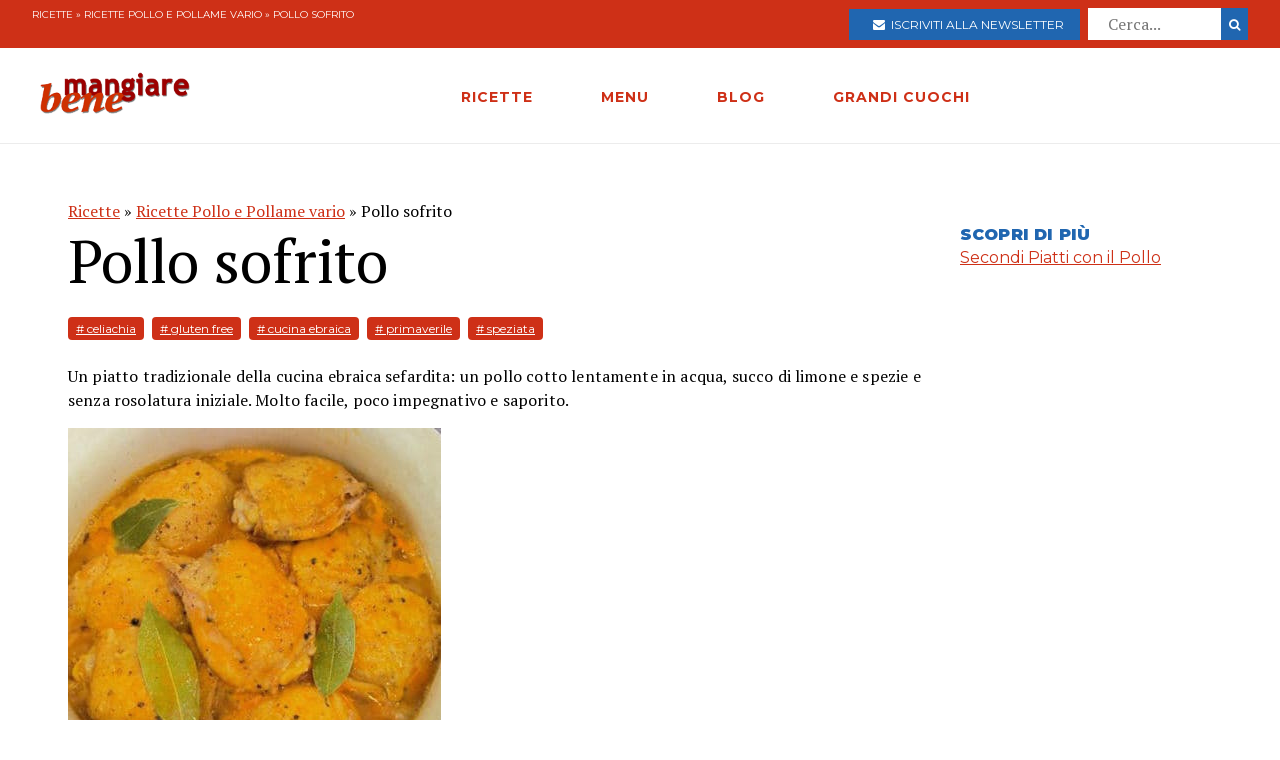

--- FILE ---
content_type: text/html; charset=utf-8
request_url: https://www.mangiarebene.com/ricette/ricette-pollo-e-pollame-vario/pollo-soffritto
body_size: 15267
content:
<!DOCTYPE html>
<html>
<head>
  <!-- Global site tag (gtag.js) - Google Analytics -->
<script async src="https://www.googletagmanager.com/gtag/js?id=UA-123157118-1"></script>
<script>
  window.dataLayer = window.dataLayer || [];
  function gtag(){dataLayer.push(arguments);}
  gtag('js', new Date());

  gtag('config', 'UA-123157118-1');
</script>

<script data-ad-client="ca-pub-8688258523594001" async src="https://pagead2.googlesyndication.com/pagead/js/adsbygoogle.js"></script>

  <title>Pollo sofrito | Mangiare Bene</title>
<meta name="description" content="Per questo piatto dovete usare una pentola pesante che possa contenere il pollo in un solo strato e che abbia un coperchio.  Salate il pollo sul lato privo di pelle. Portate l’acqua, il limone, l’olio, le spezie, l’aglio e le erbe ad ebollizione. Collocate i petti di pollo, a pelle in su. Abbassate">
<link rel="canonical" href="https://www.mangiarebene.com/ricette/ricette-pollo-e-pollame-vario/pollo-soffritto">
<meta property="og:title" content="Pollo sofrito">
<meta property="og:description" content="Per questo piatto dovete usare una pentola pesante che possa contenere il pollo in un solo strato e che abbia un coperchio.  Salate il pollo sul lato privo di pelle. Portate l’acqua, il limone, l’olio, le spezie, l’aglio e le erbe ad ebollizione. Collocate i petti di pollo, a pelle in su. Abbassate">
<meta property="og:type" content="website">
<meta property="og:url" content="https://www.mangiarebene.com/ricette/ricette-pollo-e-pollame-vario/pollo-soffritto">
<meta property="og:image" content="https://mangiarebene.s3.amazonaws.com/uploads/recipe/image/2630/mb_asset.jpg">
 <meta name="viewport" content="width=device-width, initial-scale=1, maximum-scale=1, user-scalable=no"/>
  <link rel="stylesheet" media="all" href="/assets/application-b3593036953263562de4b179e4b69550d9e5cf8ed8f7db5281e6f591d398a700.css" />
  <script src="/assets/application-e1fa5ba3adeeffba03ca406136f9cbce4f88e1dc36acc2fb319d8eb8be334113.js"></script>
  <meta name="csrf-param" content="authenticity_token" />
<meta name="csrf-token" content="8jPu5yt66jBeqlMvwST4AJww90EyJQIRkfSRI5IVWWvaIxCNKBRIDJXnFTcMXV/3Keew5VbW51vDxaWeUGrs7w==" />
</head>
<body>


        <div id="adoutofpage">
        	<script type='text/javascript'>
        		googletag.cmd.push(function() { googletag.display('adoutofpage'); });
        	</script>   
        </div>
<!-- FINE DIV outofpage DFP -->
<div class="external_wrapper" id="main_wrapper">
<header class="main_header">
	
	<div class="pre bg-accent">
	<div class="col bread">
		<a href="/ricette">Ricette</a> &raquo; <a href="/ricette/ricette-pollo-e-pollame-vario">Ricette Pollo e Pollame vario</a> &raquo; Pollo sofrito
	</div>
	
	<ul class="col">
		<li>
			<a href="https://newsletter.mangiarebene.com/" target="_blank" class="c-white btn bg-blue sans"><i class="fa fa-envelope"></i>&nbsp;&nbsp;Iscriviti alla newsletter</a>
		</li>
		<li>
			<form class="recipe_search" id="recipe_search" action="/ricette/cerca" accept-charset="UTF-8" method="get"><input name="utf8" type="hidden" value="&#x2713;" />
  			<input placeholder="Cerca..." type="search" name="q[title_cont]" id="q_title_cont" />
  			<button name="button" type="submit" class="btn search sans">
			    <i class="fa fa-search"></i>
</button></form>				
		</li>
		
	</ul>
		
		
		
	</div>
	<div class="main_container main_header_cont">
	<div class="main_header_search">
		<i class="fa fa-search"></i>
	</div>
	<div class="main_header_button">
		<span></span>
		<span></span>
		<span></span>
	</div>
	<div class="main_header_mobile">
		<div class="seach_box">
			<form class="recipe_search" id="recipe_search" action="/ricette/cerca" accept-charset="UTF-8" method="get"><input name="utf8" type="hidden" value="&#x2713;" />
  			<input placeholder="Cerca..." type="search" name="q[title_cont]" id="q_title_cont" />
  			<button name="button" type="submit" class="btn search sans">
			    <i class="fa fa-search"></i>
</button></form>				
			</div>
		<ul >
				<li><a href="/ricette" class="sans black c-accent h11">RICETTE</a></li>
				<li><a href="/menu" class="sans black c-accent h11">MENU</a></li>
				<li><a href="/blog" class="sans black c-accent h11">BLOG</a></li>
				<li><a href="/grandi-cuochi" class="sans black c-accent h11">GRANDI CUOCHI</a></li>
				<li><a href="https://newsletter.mangiarebene.com/" target="_blank" class="c-white btn bg-blue sans"><i class="fa fa-envelope"></i>&nbsp;&nbsp;Iscriviti alla newsletter</a></li>
		</ul>
	</div>
	<div class="main_header_grix">
		<div class="main_header_colz logo">
			<a href="/"><img src="/logo.png" alt="Le ricette di cucina di Mangiare Bene" class="logo"></a>
		</div>
		<div class="main_header_colz">
			<ul class="main">
				<li><a href="/ricette" class="sans">RICETTE</a></li>
				<li><a href="/menu" class="sans">MENU</a></li>
				<li><a href="/blog" class="sans">BLOG</a></li>
				<li><a href="/grandi-cuochi" class="sans">GRANDI CUOCHI</a></li>
			</ul>
		</div>
		<div class="main_header_colz search">
		</div>
	</div>
	

	
	
	
		
	</div>
</header>
<div class="header_spacer">
	
</div>
<div class="container recipe_show">
    <div class="main_website_grix">
        <div class="main_website_grix_col">
            <div class="grid recipe_show_header">
                <div class="col-12">
                    <div class="recipe_titles">
                        <div class="recipes_show_bread">
                            <a href="/ricette">Ricette</a> &raquo; <a href="/ricette/ricette-pollo-e-pollame-vario">Ricette Pollo e Pollame vario</a> &raquo; Pollo sofrito
                        </div>
                        <h2 class="h3">
                            Pollo sofrito
                        </h2>
                        <h3 class="h3 sans c-blue upcase ">
                            
                        </h3>
                    </div>
                    <div class="recipe_tags">
                        <a href="/ricette/tagged/celiachia" class="recipe_tags_link">#
                            celiachia</a>
                        <a href="/ricette/tagged/gluten-free" class="recipe_tags_link">#
                             gluten free</a>
                        <a href="/ricette/tagged/cucina-ebraica" class="recipe_tags_link">#
                            cucina ebraica</a>
                        <a href="/ricette/tagged/primaverile" class="recipe_tags_link">#
                            primaverile</a>
                        <a href="/ricette/tagged/speziata" class="recipe_tags_link">#
                            speziata</a>
                    </div>
                    <div class="recipe_intro">
                        <p>Un piatto tradizionale della cucina ebraica sefardita: un pollo cotto lentamente in acqua, succo di limone e spezie e senza rosolatura iniziale. Molto facile, poco impegnativo e saporito.</p>

                    </div>
                    <img src="https://mangiarebene.s3.amazonaws.com/uploads/recipe/image/2630/mb_asset.jpg">
                    <div class="recipe_share">
                    </div>
                </div>
            </div>
            <div class="grid">
                <div class="col-4_xs-12">
                    <div class="recipe__show_ingredients">
                        <h3 class="h11 sans black c-blue upcase">
                            Per 4 persone
                        </h3>
                        <ul>
                            <li>
                                4 grossi pezzi di pollo con la pelle, 1 kg circa
                            </li>
                            <li>
                                200 ml di acqua
                            </li>
                            <li>
                                Il succo di 1 limone e mezzo
                            </li>
                            <li>
                                2 cucchiai di olio
                            </li>
                            <li>
                                2 pizzichi di zafferano in pistilli
                            </li>
                            <li>
                                1 cucchiaino di zenzero in polvere
                            </li>
                            <li>
                                2 spicchi di aglio interi
                            </li>
                            <li>
                                2 foglie di alloro fresco
                            </li>
                            <li>
                                3-5 rametti di timo
                            </li>
                        </ul>
                    </div>
                </div>
                <div class="col-8_xs-12 steps">
                    <div class="recipe_body">
                        <p class="h3">
                            <p>Per questo piatto dovete usare una pentola pesante che possa contenere il pollo in un solo strato e che abbia un coperchio.&nbsp;<br />
Salate il pollo sul lato privo di pelle.<br />
Portate l&rsquo;acqua, il limone, l&rsquo;olio, le spezie, l&rsquo;aglio e le erbe ad ebollizione. Collocate i petti di pollo, a pelle in su. Abbassate la fiamma al minimo e incoperchiate. Il pollo deve cuocere molto lentamente per almeno un&rsquo;ora o fino a che la carne sia cos&igrave; tenera da venire via dalle ossa. Rigirate pi&ugrave; volte i pezzi e aggiungete qualche cucchiaio d&rsquo;acqua calda, se la salsetta si restringesse eccessivamente: alla fine il sughetto deve risultare abbondante.&nbsp;<br />
Si pu&ograve; mangiare sia&nbsp;caldo che freddo (non da frigo, ovviamente).</p>

                        </p>
                    </div>
                </div>
            </div>
        </div>
        <div class="main_website_grix_col adv">
            <div id="admputop">
</div>
<br>
            <div class="recipe_related">
                <h3 class="h11 black upcase sans c-blue">Scopri di più</h3>
                <a href="/menu/ricette-con-il-pollo/secondi-piatti-con-il-pollo" class="common_link">
                    Secondi Piatti con il Pollo									
                </a>
            </div>
            	<div id="admpubottom">
				</div>
        </div>
    </div>
</div>
<div class="container">
<div class="rrecipes"><h2 class="c-accent h8 sans upcase black">Ricette simili</h2>
		<div class="home_main_blocks">
			<div class="grid-4_xs-1">
					<a  href="/ricette/ricette-pollo-e-pollame-vario/faraona-al-cacao" class="col block">
						<div class="image">
							<img src="https://mangiarebene.s3.amazonaws.com/uploads/recipe/image/2528/faraona-al-cacao.jpg" alt="">
						</div>
						<h2 class="h11">Faraona al cacao</h2>
					</a>

					<a  href="/ricette/ricette-pollo-e-pollame-vario/pollo-al-curry" class="col block">
						<div class="image">
							<img src="https://mangiarebene.s3.amazonaws.com/uploads/recipe/image/2600/mb_asset.jpg" alt="">
						</div>
						<h2 class="h11">Pollo al curry</h2>
					</a>

					<a  href="/ricette/ricette-pollo-e-pollame-vario/galantina-di-gallina-con-salsa-all-uovo-stracciato-e-tartufo" class="col block">
						<div class="image">
							<img src="https://mangiarebene.s3.amazonaws.com/uploads/recipe/image/6557/mb_asset.jpg" alt="">
						</div>
						<h2 class="h11">Galantina di gallina con salsa all’uovo stracciato e tartufo </h2>
					</a>

					<a  href="/ricette/ricette-pollo-e-pollame-vario/fusi-di-pollo-con-rabarbaro-glassati-al-miele" class="col block">
						<div class="image">
							<img src="https://mangiarebene.s3.amazonaws.com/uploads/recipe/image/8962/mb_asset.jpg" alt="">
						</div>
						<h2 class="h11">Fusi di pollo con rabarbaro glassati al miele</h2>
					</a>

					
			</div>	
</div></div>
</div>
<footer class="bg-accent">
	<div class="container">
		<div class="grid-4_xs-1">
			<div class="col">
				<h2 class="h11 c-white sans upcase">Le Ricette di Mangiarebene</h2>
				<a href="/ricette/antipasti">Ricette di antipasti</a>
				<a href="/ricette/pasta">Ricette di pasta</a>
				<a href="/ricette/riso">Ricette di riso</a>
				<a href="/ricette/altri-primi">Ricette di altri primi</a>
				<a href="/ricette/carne">Ricette di carne</a>
				<a href="/ricette/pesce">Ricette di pesce</a>
				<a href="/ricette/uova">Ricette di Uova</a>
				<a href="/ricette/contorni">Ricette di contorni</a>
				<a href="/ricette/salse">Ricette di Salse</a>
				<a href="/ricette/dessert">Ricette di dessert</a>
				<a href="/ricette/drink">Ricette di drink</a>
				<a href="/ricette/spuntini">Ricette di spuntini</a>
				<a href="/ricette/conserve">Ricette di conserve</a>
			</div>
			<div class="col">
				<h2 class="h11 c-white sans upcase">I menu di cucina di Mangiarebene</h2>
				<a href="#">Ricette di stagione</a>
				<a href="#">Le occasioni speciali</a>
				<a href="#">Le feste tradizionali</a>
			</div>
			<div class="col">
				<h2 class="h11 c-white sans upcase">Le ultime Ricette</h2>
				<a href="/ricette/uova/ova-alla-jova">Ova alla Jova</a>
				<a href="/ricette/ricette-di-primi-piatti-vari/spezzatino-di-verdure">Spezzatino di verdure </a>
				<a href="/ricette/ricette-di-pani-pizze-focacce/pizza-alla-bismark">Pizza alla Bismarck</a>
				<a href="/ricette/ricette-di-pani-pizze-focacce/pizza-di-mortadella">Pizza di Mortadella</a>
				<a href="/ricette/ricette-di-pani-pizze-focacce/pizza-col-tonno">Pizza col tonno</a>
				<a href="/ricette/ricette-di-pasta-al-forno-e-lasagne-vegetariane/lasagne-alla-norma">Lasagne alla Norma</a>
				<a href="/ricette/antipasti-a-base-di-verdure-e-vari/dip-di-datteri-e-formaggi">Dip di datteri e formaggi</a>
				<a href="/ricette/ricette-di-dolci-al-cucchiaio-budini-mousse-souffle-spume/budino-di-riso-e-datteri">Budino di Riso  e datteri</a>
				<a href="/ricette/ricette-di-minestre-passati-vellutate-e-zuppe/zuppa-d-orzo-alla-altoatesina">Zuppa d&#39;orzo alla Altoatesina</a>
				<a href="/ricette/ricette-di-torte-cake-crostate-pani-dolci/strauben-frittelle-altoatesine">Strauben - Frittelle Altoatesine</a>
			</div>
			<div class="col">
				<h2 class="h11 c-white sans upcase">Il blog di Mangiarebene</h2>
		<a href="/blog/amarcord" class="count-0">Amarcord</a>
		<a href="/blog/cucina-afrodisiaca" class="count-0">Cucina afrodisiaca</a>
		<a href="/blog/cucina-internazionale" class="count-23">Cucina Internazionale</a>
		<a href="/blog/cucina-rapida-economica" class="count-0">Cucina rapida &amp; economica</a>
		<a href="/blog/cucina-regionale" class="count-19">Cucina Regionale</a>
		<a href="/blog/eventi-golosi" class="count-130">Eventi Golosi</a>
		<a href="/blog/il-libro-e-servito" class="count-0">Il libro è servito</a>
		<a href="/blog/i-segreti-di-marina" class="count-107">I segreti di Marina</a>
		<a href="/blog/latte-di-gallina" class="count-0">Latte di Gallina</a>
		<a href="/blog/magazine" class="count-141">Magazine</a>
		<a href="/blog/quisquilie-pinzillacchere" class="count-0">Quisquilie &amp; pinzillacchere</a>
		<a href="/blog/ricette-da-cinema" class="count-0">Ricette da cinema</a>
			</div>
		</div>
		<div class="last_footer_col">
			<a href="mailto:marina@mangiarebene.com" target="_blank">Scrivi a Marina</a>
				<a href="/privacy">Privacy</a>
				<a href="/cookie">Cookie</a>
				<a href="https://www.instagram.com/le_ricette_di_mangiarebene/" target="_blank"><i class="fa fa-instagram"></i></a>
		<a href="https://www.facebook.com/ricette.mangiarebene/" target="_blank"><i class="fa fa-facebook"></i></a>
		</div>
		<div class="disclaimer">
			<p class="c-white">© 1996 - 2020 Marina Malvezzi - È vietata la riproduzione anche parziale</p>
		</div>
	</div>
</footer>

</div>
</body>
</html>


--- FILE ---
content_type: text/html; charset=utf-8
request_url: https://www.google.com/recaptcha/api2/aframe
body_size: 267
content:
<!DOCTYPE HTML><html><head><meta http-equiv="content-type" content="text/html; charset=UTF-8"></head><body><script nonce="wynC0TGo89WGoaFK7vTN8Q">/** Anti-fraud and anti-abuse applications only. See google.com/recaptcha */ try{var clients={'sodar':'https://pagead2.googlesyndication.com/pagead/sodar?'};window.addEventListener("message",function(a){try{if(a.source===window.parent){var b=JSON.parse(a.data);var c=clients[b['id']];if(c){var d=document.createElement('img');d.src=c+b['params']+'&rc='+(localStorage.getItem("rc::a")?sessionStorage.getItem("rc::b"):"");window.document.body.appendChild(d);sessionStorage.setItem("rc::e",parseInt(sessionStorage.getItem("rc::e")||0)+1);localStorage.setItem("rc::h",'1769607556835');}}}catch(b){}});window.parent.postMessage("_grecaptcha_ready", "*");}catch(b){}</script></body></html>